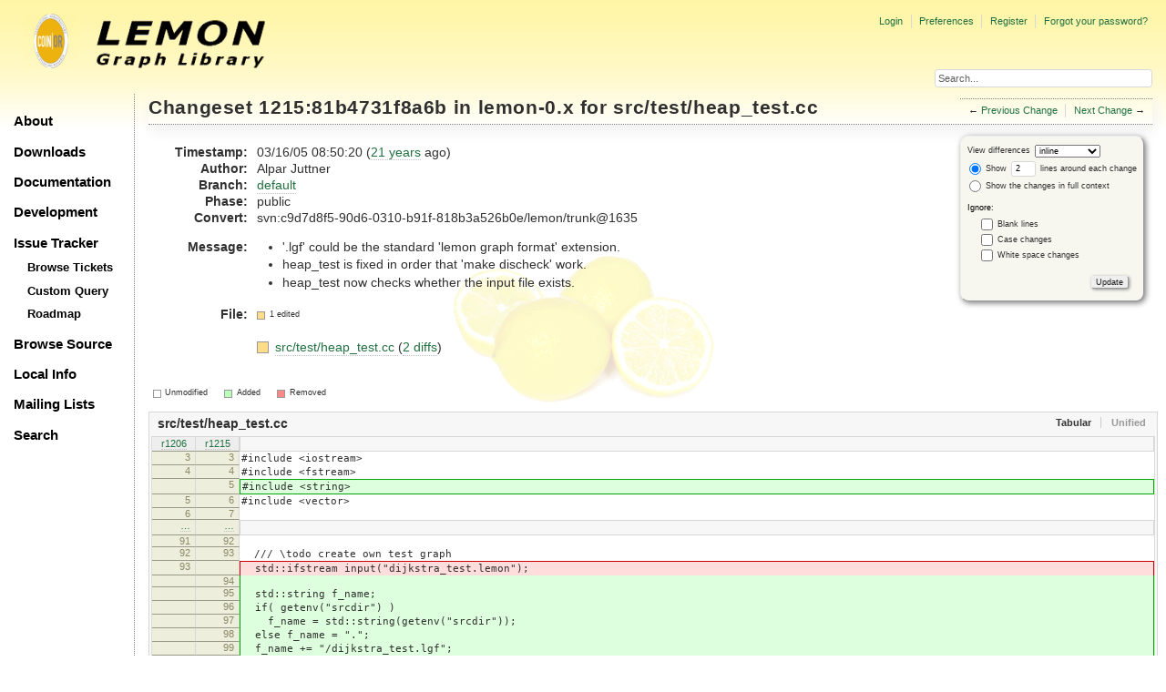

--- FILE ---
content_type: text/html;charset=utf-8
request_url: https://lemon.cs.elte.hu/trac/lemon/changeset/1215/lemon-0.x/src/test/heap_test.cc
body_size: 17800
content:
<!DOCTYPE html PUBLIC "-//W3C//DTD XHTML 1.0 Strict//EN" "http://www.w3.org/TR/xhtml1/DTD/xhtml1-strict.dtd">
<html xmlns="http://www.w3.org/1999/xhtml">
  
  

  


  <head>
    <title>
      Changeset 1215:81b4731f8a6b for src/test/heap_test.cc – LEMON
    </title>
      <meta http-equiv="Content-Type" content="text/html; charset=UTF-8" />
      <meta http-equiv="X-UA-Compatible" content="IE=edge" />
    <!--[if IE]><script type="text/javascript">
      if (/^#__msie303:/.test(window.location.hash))
        window.location.replace(window.location.hash.replace(/^#__msie303:/, '#'));
    </script><![endif]-->
          <link rel="search" href="/trac/lemon/search" />
          <link rel="help" href="/trac/lemon/wiki/TracGuide" />
          <link rel="alternate" href="?format=diff&amp;new=81b4731f8a6b40aa5c8b7c8a858e5cdc11be867b" type="text/plain" class="diff" title="Unified Diff" />
          <link rel="alternate" href="?format=zip&amp;new=81b4731f8a6b40aa5c8b7c8a858e5cdc11be867b" type="application/zip" class="zip" title="Zip Archive" />
          <link rel="next" href="/trac/lemon/changeset/916ec8699dc3d96fd01e7031499d13e2b42042f7/lemon-0.x/src/test/heap_test.cc" title="Changeset 1325:916ec8699dc3 for src/test/heap_test.cc" />
          <link rel="start" href="/trac/lemon/wiki" />
          <link rel="stylesheet" href="/trac/lemon/chrome/common/css/trac.css" type="text/css" />
          <link rel="stylesheet" href="/trac/lemon/chrome/common/css/changeset.css" type="text/css" />
          <link rel="stylesheet" href="/trac/lemon/chrome/common/css/diff.css" type="text/css" />
          <link rel="stylesheet" href="/trac/lemon/chrome/common/css/code.css" type="text/css" />
          <link rel="prev" href="/trac/lemon/changeset/9c398137c2cb83367013259934b172a32f2d5c3b/lemon-0.x/src/test/heap_test.cc" title="Changeset 1206:9c398137c2cb for src/test/heap_test.cc" />
          <link rel="icon" href="/trac/lemon/chrome/site/lemon.ico" type="image/x-icon" />
    <style id="trac-noscript" type="text/css">.trac-noscript { display: none !important }</style>
      <link type="application/opensearchdescription+xml" rel="search" href="/trac/lemon/search/opensearch" title="Search LEMON" />
      <script type="text/javascript" charset="utf-8" src="/trac/lemon/chrome/common/js/jquery.js"></script>
      <script type="text/javascript" charset="utf-8" src="/trac/lemon/chrome/common/js/babel.js"></script>
      <script type="text/javascript" charset="utf-8" src="/trac/lemon/chrome/common/js/trac.js"></script>
      <script type="text/javascript" charset="utf-8" src="/trac/lemon/chrome/common/js/search.js"></script>
      <script type="text/javascript" charset="utf-8" src="/trac/lemon/chrome/common/js/diff.js"></script>
    <script type="text/javascript">
      jQuery("#trac-noscript").remove();
      jQuery(document).ready(function($) {
        $(".trac-autofocus").focus();
        $(".trac-target-new").attr("target", "_blank");
        if ($.ui) { /* is jquery-ui added? */
          $(".trac-datepicker:not([readonly])").prop("autocomplete", "off").datepicker();
          $(".trac-datetimepicker:not([readonly])").prop("autocomplete", "off").datetimepicker();
          $("#main").addClass("trac-nodatetimehint");
        }
        $(".trac-disable").disableSubmit(".trac-disable-determinant");
        setTimeout(function() { $(".trac-scroll").scrollToTop() }, 1);
        $(".trac-disable-on-submit").disableOnSubmit();
      });
    </script>
    <script type="text/javascript">
      jQuery(document).ready(function($) {
        $(".trac-toggledeleted").show().click(function() {
                  $(this).siblings().find(".trac-deleted").toggle();
                  return false;
        }).click();
        $("#content").find("li.entry h2 a").parent().addAnchor(_("Link to this diff"));
      });
    </script>
    <link rel="stylesheet" type="text/css" href="/trac/lemon/chrome/site/lemon.css" />
  </head>
  <body>
    <div id="lemon_logo">
      <a id="lemon_logo_img" href="http://www.coin-or.org/"><img src="/trac/lemon/chrome/site/lemon-logo.gif" alt="COIN-OR::LEMON" /></a>
    </div>
    <div id="lemon_logo_text">
      <a id="lemon_logo_text_img" href="/trac/lemon"><img src="/trac/lemon/chrome/site/lemon-text.png" alt="COIN-OR::LEMON - Graph Library" /></a>
    </div>
    <div id="lemon_search">
      <form style="text-align: right" action="/trac/lemon/search" method="get"><div>
        <input id="lemon_search_input" type="text" name="q" size="32" value="Search..." onblur="if(this.value=='') this.value='Search...';" onfocus="if(this.value=='Search...') this.value='';" />
        <input type="hidden" name="wiki" value="on" />
        <input type="hidden" name="changeset" value="on" />
        <input type="hidden" name="ticket" value="on" />
      </div></form>
    </div>
    <div id="lemon_side_menu">
      <p class="menu1"><a href="/trac/lemon">About</a></p>
      <p class="menu1"><a href="/trac/lemon/wiki/Downloads">Downloads</a></p>
      <p class="menu1"><a href="/trac/lemon/wiki/Documentation">Documentation</a></p>
      <p class="menu1"><a href="/trac/lemon/wiki/Development">Development</a></p>
      <p class="menu1"><a href="/trac/lemon/wiki/IssueTracker">Issue Tracker</a></p>
        <p class="menu2"><a href="/trac/lemon/report">Browse Tickets</a></p>
        <p class="menu2"><a href="/trac/lemon/query">Custom Query</a></p>
        <p class="menu2"><a href="/trac/lemon/roadmap">Roadmap</a></p>
      <p class="menu1"><a href="/trac/lemon/browser">Browse Source</a></p>
      <p class="menu1"><a href="/trac/lemon/wiki/LocalSite">Local Info</a></p>
      <p class="menu1"><a href="/trac/lemon/wiki/MailingLists">Mailing Lists</a></p>
      <p class="menu1"><a href="/trac/lemon/search">Search</a></p>
    </div>
    <div id="siteheader">
    </div>
    <div id="lemon_trac_page">
    <div id="banner">
      <div id="header">
        <a id="logo" href="http://www.coin-or.org/"><img src="/trac/lemon/chrome/site/lemon-logo.gif" alt="COIN-OR::LEMON - Graph Library" height="60" width="60" /></a>
      </div>
      <form id="search" action="/trac/lemon/search" method="get">
        <div>
          <label for="proj-search">Search:</label>
          <input type="text" id="proj-search" name="q" size="18" value="" />
          <input type="submit" value="Search" />
        </div>
      </form>
      <div id="metanav" class="nav">
    <ul>
      <li class="first"><a href="/trac/lemon/login">Login</a></li><li><a href="/trac/lemon/prefs">Preferences</a></li><li><a href="/trac/lemon/register">Register</a></li><li class="last"><a href="/trac/lemon/reset_password">Forgot your password?</a></li>
    </ul>
  </div>
    </div>
    <div id="mainnav" class="nav">
    <ul>
      <li class="first"><a href="/trac/lemon/wiki">Wiki</a></li><li><a href="/trac/lemon/timeline">Timeline</a></li><li><a href="/trac/lemon/roadmap">Roadmap</a></li><li class="active"><a href="/trac/lemon/browser">Browse Source</a></li><li><a href="/trac/lemon/report">View Tickets</a></li><li class="last"><a href="/trac/lemon/search">Search</a></li>
    </ul>
  </div>
    <div id="main">
      <div id="ctxtnav" class="nav">
        <h2>Context Navigation</h2>
        <ul>
          <li class="first"><span>&larr; <a class="prev" href="/trac/lemon/changeset/9c398137c2cb83367013259934b172a32f2d5c3b/lemon-0.x/src/test/heap_test.cc" title="Changeset 1206:9c398137c2cb for src/test/heap_test.cc">Previous Change</a></span></li><li class="last"><span><a class="next" href="/trac/lemon/changeset/916ec8699dc3d96fd01e7031499d13e2b42042f7/lemon-0.x/src/test/heap_test.cc" title="Changeset 1325:916ec8699dc3 for src/test/heap_test.cc">Next Change</a> &rarr;</span></li>
        </ul>
        <hr />
      </div>
    <div id="content" class="changeset">
      <div id="title">
            <h1>Changeset <a title="Show full changeset" href="/trac/lemon/changeset/81b4731f8a6b40aa5c8b7c8a858e5cdc11be867b/lemon-0.x">1215:81b4731f8a6b</a> in lemon-0.x
              for <a title="Show entry in browser" href="/trac/lemon/browser/lemon-0.x/src/test/heap_test.cc?rev=81b4731f8a6b40aa5c8b7c8a858e5cdc11be867b">src/test/heap_test.cc</a></h1>
      </div>
      <form id="prefs" action="">
        <div>
          
  <label for="style">View differences</label>
  <select id="style" name="style">
    <option selected="selected" value="inline">inline</option>
    <option value="sidebyside">side by side</option>
  </select>
  <div class="field">
    <label><input type="radio" name="contextall" value="0" checked="checked" />
             Show</label>
      <label><input type="text" name="contextlines" id="contextlines" size="2" maxlength="3" value="2" />
             lines around each change</label><br />
    <label><input type="radio" name="contextall" value="1" />
           Show the changes in full context</label>
  </div>
  <fieldset id="ignore">
    <legend>Ignore:</legend>
    <div class="field">
      <input type="checkbox" id="ignoreblanklines" name="ignoreblanklines" />
      <label for="ignoreblanklines">Blank lines</label>
    </div>
    <div class="field">
      <input type="checkbox" id="ignorecase" name="ignorecase" />
      <label for="ignorecase">Case changes</label>
    </div>
    <div class="field">
      <input type="checkbox" id="ignorewhitespace" name="ignorewhitespace" />
      <label for="ignorewhitespace">White space changes</label>
    </div>
  </fieldset>
  <div style="display:none;"><input type="text" name="sfp_email" value="" /><input type="hidden" name="sfph_mail" value="" /></div><div class="buttons">
    <input type="submit" name="update" value="Update" />
  </div>

        </div>
      </form>
      <dl id="overview">
          <dt class="property time">Timestamp:</dt>
          <dd class="time">
             03/16/05 08:50:20
             (<a class="timeline" href="/trac/lemon/timeline?from=2005-03-16T08%3A50%3A20%2B01%3A00&amp;precision=second" title="See timeline at 03/16/05 08:50:20">21 years</a> ago)
          </dd>
          <dt class="property author">Author:</dt>
          <dd class="author"><span class="trac-author">Alpar Juttner</span></dd>
              <dt class="property">Branch:</dt>
              <dd><a class="changeset" href="/trac/lemon/changeset/default/lemon-0.x" title="update tags">default</a></dd>
              <dt class="property">Phase:</dt>
              <dd>public</dd>
              <dt class="property">Convert:</dt>
              <dd>svn:c9d7d8f5-90d6-0310-b91f-818b3a526b0e/lemon/trunk@1635</dd>
          <dt class="property message">Message:</dt>
          <dd class="message searchable">
            
            
              <ul><li>'.lgf' could be the standard 'lemon graph format' extension.
</li><li>heap_test is fixed in order that 'make discheck' work.
</li><li>heap_test now checks whether the input file exists.
</li></ul>
            
            
          </dd>
        <dt class="property files">
          File:
        </dt>
        <dd class="files">
          <div class="legend" id="file-legend">
            <dl>
              <dt class="mod"></dt><dd>1 edited</dd>
            </dl>
          </div>
          <br />
          <ul>
            <li>
          <div class="mod"> </div>
            <a title="Show entry in browser" href="/trac/lemon/browser/lemon-0.x/src/test/heap_test.cc?rev=1215">
              src/test/heap_test.cc
            </a>
          <span class="comment">(modified)</span>
              (<a title="Show differences" href="#file0">2 diffs</a>)
            </li>
          </ul>
        </dd>
      </dl>
      <div class="diff">
        <div class="legend" id="diff-legend">
          <h3>Legend:</h3>
          <dl>
            <dt class="unmod"></dt><dd>Unmodified</dd>
            <dt class="add"></dt><dd>Added</dd>
            <dt class="rem"></dt><dd>Removed</dd>
          </dl>
        </div>
        <div class="diff">
  <ul class="entries">
      <li class="entry">
        <h2 id="file0">
          <a href="/trac/lemon/changeset/1215/lemon-0.x/src/test/heap_test.cc" title="Show the changeset 1215:81b4731f8a6b restricted to src/test/heap_test.cc">src/test/heap_test.cc</a>
        </h2>
        <table class="trac-diff inline" summary="Differences" cellspacing="0">
              <colgroup><col class="lineno" /><col class="lineno" /><col class="content" /></colgroup>
              <thead>
                <tr>
                  <th title="Revision 1206">
                    <a title="Show revision 1206:9c398137c2cb of this file in browser" href="/trac/lemon/browser/lemon-0.x/src/test/heap_test.cc?rev=1206#L3">
                      r1206</a>
                  </th>
                  <th title="Revision 1215">
                    <a title="Show revision 1215:81b4731f8a6b of this file in browser" href="/trac/lemon/browser/lemon-0.x/src/test/heap_test.cc?rev=1215#L3">
                      r1215</a>
                  </th>
                  <td> </td>
                </tr>
              </thead>
            <tbody class="unmod">
                  <tr>
                          <th>3</th><th>3</th><td class="l"><span>#include &lt;iostream&gt;</span></td>
                  </tr><tr>
                          <th>4</th><th>4</th><td class="l"><span>#include &lt;fstream&gt;</span></td>
                  </tr>
            </tbody><tbody class="add">
                  <tr class="last first">
                          <th> </th><th>5</th><td class="r"><ins>#include &lt;string&gt;</ins></td>
                  </tr>
            </tbody><tbody class="unmod">
                  <tr>
                          <th>5</th><th>6</th><td class="l"><span>#include &lt;vector&gt;</span></td>
                  </tr><tr>
                          <th>6</th><th>7</th><td class="l"><span></span></td>
                  </tr>
            </tbody>
              <tbody class="skipped">
                <tr>
                  <th><a href="/trac/lemon/browser/lemon-0.x/src/test/heap_test.cc?rev=1206#L91">…</a></th>
                  <th><a href="/trac/lemon/browser/lemon-0.x/src/test/heap_test.cc?rev=1215#L92">…</a></th>
                  <td> </td>
                </tr>
              </tbody>
            <tbody class="unmod">
                  <tr>
                          <th>91</th><th>92</th><td class="l"><span></span></td>
                  </tr><tr>
                          <th>92</th><th>93</th><td class="l"><span>&nbsp; /// \todo create own test graph</span></td>
                  </tr>
            </tbody><tbody class="mod">
                      <tr class="first">
                        <th>93</th><th> </th><td class="l"><span>&nbsp; std::ifstream input("dijkstra_test.lemon");</span></td>
                      </tr>
                      <tr>
                        <th> </th><th>94</th><td class="r"><span></span></td>
                      </tr><tr>
                        <th> </th><th>95</th><td class="r"><span>&nbsp; std::string f_name;</span></td>
                      </tr><tr>
                        <th> </th><th>96</th><td class="r"><span>&nbsp; if( getenv("srcdir") )</span></td>
                      </tr><tr>
                        <th> </th><th>97</th><td class="r"><span>&nbsp; &nbsp; f_name = std::string(getenv("srcdir"));</span></td>
                      </tr><tr>
                        <th> </th><th>98</th><td class="r"><span>&nbsp; else f_name = ".";</span></td>
                      </tr><tr>
                        <th> </th><th>99</th><td class="r"><span>&nbsp; f_name += "/dijkstra_test.lgf";</span></td>
                      </tr><tr>
                        <th> </th><th>100</th><td class="r"><span>&nbsp; </span></td>
                      </tr><tr>
                        <th> </th><th>101</th><td class="r"><span>&nbsp; std::ifstream input(f_name.c_str());</span></td>
                      </tr><tr class="last">
                        <th> </th><th>102</th><td class="r"><span>&nbsp; check(input, "Input file '" &lt;&lt; f_name &lt;&lt; "' not found.");</span></td>
                      </tr>
            </tbody><tbody class="unmod">
                  <tr>
                          <th>94</th><th>103</th><td class="l"><span>&nbsp; readGraph(input, graph, length, start);&nbsp; </span></td>
                  </tr><tr>
                          <th>95</th><th>104</th><td class="l"><span>&nbsp;</span></td>
                  </tr>
            </tbody>
        </table>
      </li>
  </ul>
</div>
        <div id="help"><strong>Note:</strong> See <a href="/trac/lemon/wiki/TracChangeset">TracChangeset</a>
          for help on using the changeset viewer.</div>
      </div>
    </div>
    <div id="altlinks">
      <h3>Download in other formats:</h3>
      <ul>
        <li class="first">
          <a rel="nofollow" href="?format=diff&amp;new=81b4731f8a6b40aa5c8b7c8a858e5cdc11be867b" class="diff">Unified Diff</a>
        </li><li class="last">
          <a rel="nofollow" href="?format=zip&amp;new=81b4731f8a6b40aa5c8b7c8a858e5cdc11be867b" class="zip">Zip Archive</a>
        </li>
      </ul>
    </div>
    </div>
    <div id="footer" lang="en" xml:lang="en"><hr />
      <a id="tracpowered" href="http://trac.edgewall.org/"><img src="/trac/lemon/chrome/common/trac_logo_mini.png" height="30" width="107" alt="Trac Powered" /></a>
      <p class="left">Powered by <a href="/trac/lemon/about"><strong>Trac 1.2.3</strong></a><br />
        By <a href="http://www.edgewall.org/">Edgewall Software</a>.</p>
      <p class="right"><div class="copyright">The LEMON library is copyright © 2003-2018 by the<br /><a href="http://www.cs.elte.hu/egres/">Egerváry Research Group on Combinatorial Optimization</div></p>
    </div>
    </div>
    <div id="sitefooter">
    </div>
  </body>
</html>